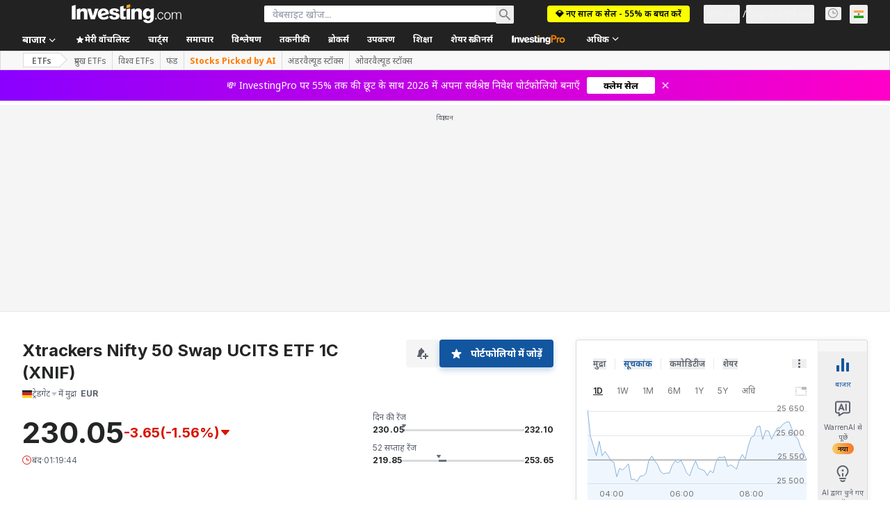

--- FILE ---
content_type: application/javascript
request_url: https://cdn.investing.com/x/5b8e7d7/_next/static/chunks/58-cc9ed87f103c41f2.js
body_size: 6012
content:
(self.webpackChunk_N_E=self.webpackChunk_N_E||[]).push([[58],{19945:(e,t,a)=>{"use strict";a.d(t,{p:()=>u});var n=a(65699),o=a(37876),r=a(14232),i=a(88992),s=a(15039),l=a.n(s),c=a(33855),d=a(66289);function u(e){var{type:t="text",label:a,className:s,onFirstType:u}=e,p=(0,n._)(e,["type","label","className","onFirstType"]);let[_,m]=(0,r.useState)(!1),{field:g,fieldState:h}=(0,i.as)(p),[w,b]=(0,r.useState)(!0),[f,v]=(0,r.useState)(!1),y=(0,r.useRef)(null),k="password"===t,S=k&&!w?"text":t,x=()=>{var e;null==(e=y.current)||e.focus(),m(!0)};return(0,o.jsxs)("div",{className:l()("relative inline-flex h-12 w-full rounded-sm border",h.invalid?"border-[#a60000]":_?"border-inv-blue-500":"border-[#bababa]",s),children:[(0,o.jsx)("input",{type:S,name:g.name,className:l()("h-full w-full appearance-none border-none pb-2 pl-3 pt-6 outline-none",k?"pr-12":"pr-3"),ref:e=>{g.ref(e),y.current=e},value:g.value,onChange:function(){for(var e=arguments.length,t=Array(e),a=0;a<e;a++)t[a]=arguments[a];g.onChange(...t),f||null==u||u(),v(!0)},onFocus:x,onBlur:()=>{g.onBlur(),m(!1)}}),k&&(0,o.jsx)(c.$,{onClick:()=>b(e=>!e),className:"!absolute right-0 top-[11px] !py-0 px-3 !text-3xl !text-[#bababa]","data-test":"eye-button",children:(0,o.jsx)(d.H3,{icon:w?d.Hl:d.oV})}),(0,o.jsx)("label",{className:l()("absolute left-3 cursor-text select-none leading-[1.15] transition-all",g.value||_?"top-2 text-xs text-[#9b9b9b]":"top-4 text-sm text-[#707070]"),onClick:x,children:a})]})}},29642:(e,t,a)=>{"use strict";a.d(t,{$:()=>r});var n=a(45526),o=a(11948);class r{async request(e,t){let a=await fetch(this.baseUrl+e,t);return await a.json()}async signUpByEmail(e){let t=new FormData;return t.append("user_email",e.user_email.trim()),t.append("password",e.password),t.append("user_firstname",e.user_firstname),t.append("user_lastname",e.user_lastname),t.append("broker_deal_id",e.broker_deal_id||""),t.append("ep_url",(0,o.k)()),t.append("broker_agree","0"),t.append("onAuthCompleteAction",'{"type":"topBar","location":{"path":"/","search":"","hash":""},"mmID":1}'),await this.request("/members-admin/auth/signUpByEmail",{method:"POST",body:t,headers:{"X-Requested-With":"XMLHttpRequest",Accept:"application/json"},credentials:"include"})}async verifyEmailCode(e){return await this.request("/members-admin/service/verifyEmailCode",{method:"POST",body:new URLSearchParams({code:e.code,includeTranslations:"true"}),headers:{"X-Requested-With":"XMLHttpRequest",Accept:"application/json","Content-Type":"application/x-www-form-urlencoded"},credentials:"include"})}async fillIncompleteData(e){return await this.request("/members-admin/auth/SaveSocial",{method:"POST",body:new URLSearchParams({user_email:e.email,user_firstname:e.firstName,user_lastname:e.lastName,userInfo:e.userInfo||"",ep_url:(0,o.k)(),broker_agree:"0",broker_deal_id:"",onAuthCompleteAction:'{"type":"topBar","location":{"path":"/","search":"","hash":""},"mmID":1}'}),headers:{"X-Requested-With":"XMLHttpRequest",Accept:"application/json","Content-Type":"application/x-www-form-urlencoded"},credentials:"include"})}async sendActivationEmail(){let{email:e}=arguments.length>0&&void 0!==arguments[0]?arguments[0]:{},t=new FormData;return e&&t.append("email",e.trim()),t.append("includeTranslations","true"),await this.request("/members-admin/service/sendActivationMail",{method:"POST",body:t,credentials:"include",headers:{"X-Requested-With":"XMLHttpRequest",Accept:"application/json"}})}async signInWithEmail(e){let{email:t,password:a}=e,n=new FormData;return n.append("email",t.trim()),n.append("password",a),n.append("logintoken","12345"),n.append("includeTranslations","true"),n.append("onAuthCompleteAction",'{"type":"topBar","location":{"path":"/","search":"","hash":""},"mmID":1}'),await this.request("/members-admin/auth/signInByEmail",{method:"POST",body:n,credentials:"include",headers:{"X-Requested-With":"XMLHttpRequest",Accept:"application/json"}})}async resetPassword(e){let{email:t,token:a}=e,n=new FormData;return n.append("email",t.trim()),n.append("g-recaptcha-response",a),await this.request("/members-admin/auth/AjaxSendResetPassword",{method:"POST",body:n,credentials:"include",headers:{"X-Requested-With":"XMLHttpRequest",Accept:"application/json"}})}constructor(e=""){(0,n._)(this,"baseUrl",void 0),this.baseUrl=e}}},40439:(e,t,a)=>{"use strict";a.d(t,{M:()=>f});var n=a(37876),o=a(14232),r=a(33855),i=a(66289),s=a(15039),l=a.n(s),c=a(83288),d=a.n(c),u=a(16542),p=a(76192),_=a(66314),m=a(27273),g=a(66416);let h="/about-us",w=h+"/terms-and-conditions",b=h+"/privacy-policy",f=e=>{let{title:t,onSubmit:a,children:s,onBack:c,onClose:f,noWrapper:v=!1,hideSignInLink:y=!1,withAgreement:k=!1,className:S,headerTestName:x,headerClassName:I,cardTestName:A,cardClassName:C,onSignInClick:E}=e,{t:j}=(0,u.A)(),{authenticateUser:U,entryPoint:P}=(0,_.A)(),{onHyperlinkClickedGaEvent:R}=(0,g.dd)();(0,o.useEffect)(()=>{let e=()=>{R(g.eP.ChooseSignUpMethod,P,g.Fi.TermsAndConditions)},t=()=>{R(g.eP.ChooseSignUpMethod,P,g.Fi.PrivacyPolicy)},a=document.querySelectorAll('[href^="'.concat(h,'"]'));return a.forEach(a=>{let{href:n}=a;n.includes(w)&&a.addEventListener("click",e),n.includes(b)&&a.addEventListener("click",t)}),()=>{a.forEach(a=>{let{href:n}=a;n.includes(w)&&a.removeEventListener("click",e),n.includes(b)&&a.removeEventListener("click",t)})}},[]);let L=v?(0,n.jsx)(o.Fragment,{}):(0,n.jsx)("div",{className:l()(d().card,C),"data-test":A});return(0,n.jsxs)("form",{className:S,onSubmit:a,children:[(0,n.jsxs)("div",{className:l()(d().header,I),"data-test":x,children:[c&&(0,n.jsx)(r.$,{className:d().back,onClick:c,"data-test":"back-button",children:(0,n.jsx)(i.Dj,{icon:"arrow-right",className:"w-4"})}),(0,n.jsx)("div",{className:d().title,children:t}),f&&(0,n.jsx)(r.$,{className:d().close,onClick:f,"data-test":"close-button",children:(0,n.jsx)(i.Dj,{icon:"close",className:"w-4"})})]}),(0,o.cloneElement)(L,{},(0,n.jsxs)(n.Fragment,{children:[s,!y&&(0,n.jsxs)("p",{className:d().footer,children:[j(p.p.login_already_have_account_SignIn)," ",(0,n.jsx)("button",{type:"button",onClick:()=>{E?E():U(g.$k.UseSavedEntryPoint,m.W.Login)},className:d().link,children:j(p.p.login_signIn)})]}),k&&(0,n.jsx)("p",{className:d().agreement,dangerouslySetInnerHTML:{__html:j(p.p.auth_register_iAgreeTo_new,{_SMLID_117:j(p.p.termsAndConditionsLink),_SMLID_118:j(p.p.privacyPolicyLink)})}})]}))]})}},53633:(e,t,a)=>{"use strict";a.d(t,{A:()=>g,d:()=>m});var n=a(37876),o=a(14232),r=a(60655),i=a(18377),s=a(15039),l=a.n(s),c=a(60177),d=a.n(c),u=a(13968),p=a(70624),_=a(66289);let m=e=>{AppleID.auth.init({clientId:i.P.appleClientId,scope:"name email",redirectURI:window.location.origin+"/members-admin/auth/signInUpBySocialApple",nonce:"[NONCE]",usePopup:!0}),AppleID.auth.renderButton(e.current,{"data-mode":"center-align","data-type":"sign-in","data-color":"black","data-border":"false","data-border-radius":"8","data-width":"130","data-height":"30","data-logo-size":"medium","data-logo-position":"18","data-label-position":"46"})},g=e=>{let{text:t,icon:a,handleClick:i}=e,s=(0,o.useRef)(null),[c,g]=(0,o.useState)(!0),{loginWithApple:h}=(0,p.Y)();return(0,r.A)(()=>{m(s),g(!1)},c?100:null),(0,n.jsx)(u.m,{content:t,wrapperClassName:"!z-[25]",position:"bottom",containerClassName:"w-full",children:(0,n.jsxs)("a",{onClick:h,"data-test":"social-auth-button-apple",className:"h-15 block cursor-pointer rounded border border-[#dadce0] px-[14px] py-[7px] text-center hover:bg-v2-gray-light",children:[(0,n.jsx)(_.H3,{width:"24px",className:"m-auto",icon:a}),(0,n.jsx)("div",{id:"appleid-signin",onClick:i,ref:s,className:l()("absolute top-0 h-0 w-0 opacity-0",d().appleWrapper)})]})})}},54859:(e,t,a)=>{"use strict";a.d(t,{P:()=>n});var n=function(e){return e[e.Watchlist=0]="Watchlist",e[e.ChooseSignUpMethod=1]="ChooseSignUpMethod",e[e.UserDataForm=2]="UserDataForm",e[e.ConfirmEmailForm=3]="ConfirmEmailForm",e[e.ChooseSignInMethod=4]="ChooseSignInMethod",e[e.SignInWithEmail=5]="SignInWithEmail",e[e.ForgotPassword=6]="ForgotPassword",e[e.ResetPasswordSent=7]="ResetPasswordSent",e[e.IncompleteData=8]="IncompleteData",e}({})},55521:(e,t,a)=>{"use strict";a.d(t,{_:()=>g});var n=a(18377),o=a(84514),r=a(57206),i=a(56829),s=a(10042),l=a(66314),c=a(17526),d=a(11374),u=a(41986),p=a(40252),_=a(66416),m=a(11948);function g(){let{dataStore:{authStore:e}}=(0,i.P)(),{setData:t,authenticateUser:a}=(0,l.A)(),g={clientId:n.P.facebookClientId,loginUrl:(0,d.o)()?"".concat(location.origin,"/members-admin/auth/signInUpBySocialFb"):"",redirectUri:(0,d.o)()?"".concat(location.origin,"/members-admin/auth/socialOauthFbGetCode"):"",scope:["email"],display:"popup"};if(!g.clientId)throw Error('facebook provider requires a "clientId"');let h=new URLSearchParams({client_id:g.clientId,redirect_uri:g.redirectUri,scope:g.scope.join(","),display:g.display,nonce:"",response_type:"code"}).toString();async function w(n){let o="code=".concat(encodeURIComponent(n.code),"&ep_url=").concat(encodeURIComponent((0,m.k)())),[i]=(0,u.r)(p.K,_.$k.Debug),l=i===_.$k.ArticleRegwall;try{let n=await fetch(g.loginUrl,{body:o,credentials:"include",method:"POST",headers:{"Content-Type":"application/x-www-form-urlencoded","Accept-Language":"en-US,en;q=0.9",Accept:"application/json, text/javascript, */*; q=0.01"}});if(!n.ok)throw Error("Failed to signin/signup with facebook: ".concat(n.status));let d=await n.json(),u={response:d.response,is_incomplete_status:d.is_incomplete_status,justVerified:d.justVerified,entryPoint:i};if("OK"==d.response)window.location.reload();else if("STATUS_INCOMPLETE"===d.response){let n=(0,c.y)(d.popup||"");t(n),e.setAuthStatus(s.T.incomplete),l&&a(_.$k.ArticleRegwall)}else l?r.v.logToDataDog("warn",u,Error("Regwall facebook signup failed ".concat(d.response))):r.v.logToDataDog("warn",u,Error("Facebook signup failed ".concat(d.response)))}catch(e){r.v.logToDataDog("warn",{entryPoint:i,provider:"facebook"},e)}}return{loginWithFaceBook:()=>{(0,o.A)("".concat("https://www.facebook.com/v17.0/dialog/oauth","?").concat(h)).then(w)}}}},60177:e=>{e.exports={button:"social-auth-button_button__4UcrI",icon:"social-auth-button_icon__0fp5Q",google:"social-auth-button_google__tsOf_",apple:"social-auth-button_apple___oQhx",googleWrapper:"social-auth-button_googleWrapper__WV2Qb",appleWrapper:"social-auth-button_appleWrapper__6ZsVo",facebook:"social-auth-button_facebook__X37tc",vk:"social-auth-button_vk__K9_xy",email:"social-auth-button_email__emi7S"}},73326:(e,t,a)=>{"use strict";a.d(t,{A:()=>d});var n=a(67684),o=a(37876),r=a(14232),i=a(56829),s=a(69811),l=a(5811),c=a(57206);let d=(0,l.PA)(e=>{let{onClick:t,width:a}=e,{dataStore:{pageInfoStore:l,editionStore:{edition:{edition:d}}}}=(0,i.P)(),u=(0,r.useRef)(null),p=(0,r.useRef)(!1),_=(0,r.useMemo)(()=>!!("number"==typeof a&&a>0||a),[a]);return(0,r.useEffect)(()=>{let e=0,o=setInterval(()=>{var r,i,m,g;if(e++,!l.googleServiceIdentityInitialized){e>=50&&(c.v.logToDataDog("warn",{component:"GoogleAuthButton",edition:d,attemptCount:e},Error("Google Service Identity not initialized after 5 seconds")),clearInterval(o));return}if(!(null==(m=window.google)||null==(i=m.accounts)||null==(r=i.id)?void 0:r.renderButton)){e>=50&&(c.v.logToDataDog("warn",{component:"GoogleAuthButton",edition:d,attemptCount:e,googleServiceInitialized:l.googleServiceIdentityInitialized},Error("Google renderButton API not available after 5 seconds")),clearInterval(o));return}if(u.current&&!p.current)try{window.google.accounts.id.renderButton(u.current,(0,n._)({type:"standard",theme:"filled_blue",shape:"rectangular",text:"continue_with",logo_alignment:"left",size:"large",locale:(0,s.e)(d),click_listener:t},_?{width:a}:{})),(null==(g=u.current)?void 0:g.hasChildNodes())&&(p.current=!0,clearInterval(o))}catch(t){c.v.logToDataDog("warn",{component:"GoogleAuthButton",edition:d,width:a,attemptCount:e},t),clearInterval(o)}},100);return()=>{clearInterval(o),p.current=!1}},[d,t,a,_,l.googleServiceIdentityInitialized]),(0,o.jsx)("div",{ref:u,"data-test":"google-sign-option",style:_?{width:a}:{}})})},76192:(e,t,a)=>{"use strict";a.d(t,{p:()=>n});var n=function(e){return e.firstName="_auth_register_youFirstName",e.lastName="_auth_register_youLastName",e.email="_Email",e.password="_Password",e.code="_code",e.nameChars="_auth_register_error_nameChars",e.emailSent="_email_resent",e.invalidName="_auth_register_error_nameInvalidChars",e.invalidEmail="_auth_login_error_validEmailRemark",e.emailAlreadyExists="_error_email_already_exist",e.invalidPassword="_login_err_password_2letters_2digits",e.invalidCode="_code_validation",e.emailVerificationText="_email_verification_text",e.emailChangeText="_change_email_text",e.resendEmail="_resend_email",e.freeSignUp="_login_signUp",e.spotOpportunities="_wl_onboard_sign_up_title",e.createFreeAccount="_wl_onboard_sign_up_prompt",e.signUpWithEmail="_login_signUp_email",e.createAccount="_fpb_create_account_button",e.emailConfirmation="_email_confirmation",e.verifyCode="_Verify_Code",e.login_signUp_google="_login_signUp_google",e.login_signUp_facebook="_login_signUp_facebook",e.continueWithApple="_login_signUp_apple",e.login_already_have_account_SignIn="_login_already_have_account_SignIn",e.login_signIn="_login_signIn",e.Sentiments_OR="_Sentiments_OR",e.auth_register_iAgreeTo_new="_auth_register_iAgreeTo_new",e.termsAndConditionsLink="_legal_pdf_url_terms_and_conditions",e.privacyPolicyLink="_legal_pdf_url_privacy_policy",e}({})},83288:e=>{e.exports={header:"signup_header__nrSk1",back:"signup_back__eeopQ",close:"signup_close__usH77",title:"signup_title__n97yW",card:"signup_card__TtSzk",chooseMethodCard:"signup_chooseMethodCard__Re66p",emailResent:"signup_emailResent__Y9Dk5",currentEmail:"signup_currentEmail__LTX4U",changeOrResend:"signup_changeOrResend__D7nA_",newEmail:"signup_newEmail__Nink1",row:"signup_row__eE1JL",button:"signup_button____SkB",icon:"signup_icon__LG0SL",google:"signup_google__0YUWS",facebook:"signup_facebook__7EjuA",apple:"signup_apple__UmxPi",secondary:"signup_secondary__npUD9",cancel:"signup_cancel__xwgbL",separator:"signup_separator__kTi8u",footer:"signup_footer__nVrpP",link:"signup_link__0v8io",errorMessage:"signup_errorMessage__Y04m_",agreement:"signup_agreement__LrdkO",isStartScreen:"signup_isStartScreen__W1o2A"}},84514:(e,t,a)=>{"use strict";a.d(t,{A:()=>r});var n=a(67684);async function o(e){return new Promise((t,a)=>{let o=setInterval(()=>{let r,i;try{r=document.location.host,i=e.location.host}catch(e){console.warn(e)}if(i===r&&(e.location.search||e.location.hash)){clearInterval(o);let r=e.location.search.substring(1).replace(/\/$/,""),i=e.location.hash.substring(1).replace(/[/$]/,""),s=new URLSearchParams(r),l=new URLSearchParams(i),c=(0,n._)({},Object.fromEntries(s),Object.fromEntries(l));return(e.close(),c.error)?a(c.error):t(c)}if(null==e||e.closed)return clearInterval(o),a("user closed window")},60)})}async function r(e){var t;let a=Object.keys(t={left:window.screenX+(window.outerWidth-500)/2,top:window.screenY+(window.outerHeight-500)/2.5,width:500,height:500}).map(e=>"".concat(e,"=").concat(t[e])).join(","),n=window.open(e,"",a);if(null===n)throw Error("popup window blocked");return n.focus(),o(n)}},85981:(e,t,a)=>{"use strict";a.d(t,{A:()=>i});var n,o=a(14232);function r(){return(r=Object.assign?Object.assign.bind():function(e){for(var t=1;t<arguments.length;t++){var a=arguments[t];for(var n in a)({}).hasOwnProperty.call(a,n)&&(e[n]=a[n])}return e}).apply(null,arguments)}let i=function(e){return o.createElement("svg",r({xmlns:"http://www.w3.org/2000/svg",width:25,height:24,fill:"none",viewBox:"0 0 25 24"},e),n||(n=o.createElement("path",{fill:"#1877F2",d:"M12.616 3a9.03 9.03 0 016.143 2.401 9.067 9.067 0 01.96 12.266A9.03 9.03 0 0114.027 21v-6.329h2.105l.407-2.617h-2.512v-1.702c0-.715.352-1.412 1.473-1.412h1.138V6.712s-1.03-.18-2.024-.18c-2.06 0-3.406 1.267-3.406 3.53v1.992H8.91v2.626h2.296V21a9.04 9.04 0 01-5.627-3.361 9.076 9.076 0 01.956-12.198A9.04 9.04 0 0112.616 3"})))}},90382:(e,t,a)=>{"use strict";a.d(t,{A:()=>s});var n,o,r=a(14232);function i(){return(i=Object.assign?Object.assign.bind():function(e){for(var t=1;t<arguments.length;t++){var a=arguments[t];for(var n in a)({}).hasOwnProperty.call(a,n)&&(e[n]=a[n])}return e}).apply(null,arguments)}let s=function(e){return r.createElement("svg",i({xmlns:"http://www.w3.org/2000/svg",width:24,height:24,fill:"none",stroke:"#5B616E",strokeWidth:2,viewBox:"0 0 24 24"},e),n||(n=r.createElement("path",{d:"M3 8c0-.932 0-1.398.152-1.765a2 2 0 011.083-1.083C4.602 5 5.068 5 6 5h12c.932 0 1.398 0 1.765.152a2 2 0 011.083 1.083C21 6.602 21 7.068 21 8v9c0 .932 0 1.398-.152 1.765a2 2 0 01-1.083 1.083C19.398 20 18.932 20 18 20H6c-.932 0-1.398 0-1.765-.152a2 2 0 01-1.083-1.083C3 18.398 3 17.932 3 17z"})),o||(o=r.createElement("path",{strokeLinecap:"round",strokeLinejoin:"round",d:"M3 8l8.08 6.284a1.5 1.5 0 001.84 0L21 8"})))}}}]);